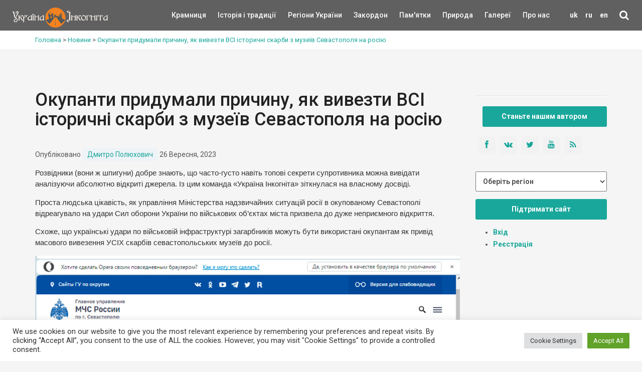

--- FILE ---
content_type: text/html; charset=UTF-8
request_url: https://ukrainaincognita.com/okupanty-prydumaly-prychynu-iak-vyvezty-vsi-istorychni-skarby-sevastopolia-na-rosiiu
body_size: 21208
content:
<!DOCTYPE html>
<!--[if IE 9]><html class="ie ie9"> <![endif]-->
<html lang="uk">

<head>
	<meta http-equiv="Content-Type" content="text/html; charset=utf-8" />
	<link rel="shortcut icon" href="https://ukrainaincognita.com/wp-content/themes/incognita/favicon.ico" type="image/x-icon" />
	<title>
		Окупанти придумали причину, як вивезти ВСІ історичні скарби з музеїв Севастополя на росію | Україна Інкогніта	</title>
	<link rel="alternate" type="application/rss+xml" title="Example Feed" href="https://ukrainaincognita.com/feed" />
		<meta http-equiv="X-UA-Compatible" content="IE=edge">
	<meta name="viewport" content="width=device-width, initial-scale=1">
	<!-- Global site tag (gtag.js) - Google Analytics -->
	<script async src="https://www.googletagmanager.com/gtag/js?id=UA-367178-20"></script>
	<script>
		window.dataLayer = window.dataLayer || [];

		function gtag() {
			dataLayer.push(arguments);
		}
		gtag('js', new Date());
		gtag('config', 'UA-367178-20');
	</script>
	<!-- GOOGLE FONT -->
	<link href="https://fonts.googleapis.com/css?family=Roboto:400,500,700,300" rel="stylesheet" type="text/css">
	<link rel="stylesheet" media="all" href="https://ukrainaincognita.com/wp-content/themes/incognita/style.css" />
	<link rel="stylesheet" media="all" href="https://ukrainaincognita.com/wp-content/themes/incognita/css/custom.css" />
	<link rel="stylesheet" href="https://cdnjs.cloudflare.com/ajax/libs/lightbox2/2.11.3/css/lightbox.min.css">
	<link rel="alternate" hreflang="uk" href="https://ukrainaincognita.com/okupanty-prydumaly-prychynu-iak-vyvezty-vsi-istorychni-skarby-sevastopolia-na-rosiiu" />
<link rel="alternate" hreflang="ru" href="https://ukrainaincognita.com/ru/okupanty-prydumaly-prychynu-iak-vyvezty-vsi-istorychni-skarby-sevastopolia-na-rosiiu" />
<link rel="alternate" hreflang="en" href="https://ukrainaincognita.com/en/okupanty-prydumaly-prychynu-iak-vyvezty-vsi-istorychni-skarby-sevastopolia-na-rosiiu" />

	<!-- This site is optimized with the Yoast SEO plugin v16.0 - https://yoast.com/wordpress/plugins/seo/ -->
	<meta name="description" content="Під виглядом &quot;евакуації&quot; росіяни запланували тотальне мародерство артефактів із музеїв окупованого рашистами Криму" />
	<meta name="robots" content="index, follow, max-snippet:-1, max-image-preview:large, max-video-preview:-1" />
	<link rel="canonical" href="https://ukrainaincognita.com/okupanty-prydumaly-prychynu-iak-vyvezty-vsi-istorychni-skarby-sevastopolia-na-rosiiu" />
	<meta property="og:locale" content="uk_UA" />
	<meta property="og:type" content="article" />
	<meta property="og:title" content="Окупанти придумали причину, як вивезти ВСІ історичні скарби з музеїв Севастополя на росію | Україна Інкогніта" />
	<meta property="og:description" content="Під виглядом &quot;евакуації&quot; росіяни запланували тотальне мародерство артефактів із музеїв окупованого рашистами Криму" />
	<meta property="og:url" content="https://ukrainaincognita.com/okupanty-prydumaly-prychynu-iak-vyvezty-vsi-istorychni-skarby-sevastopolia-na-rosiiu" />
	<meta property="og:site_name" content="Україна Інкогніта" />
	<meta property="article:author" content="https://www.facebook.com/profile.php?id=100000731086170" />
	<meta property="article:published_time" content="2023-09-26T16:34:12+00:00" />
	<meta property="article:modified_time" content="2023-09-26T18:10:44+00:00" />
	<meta property="og:image" content="https://ukrainaincognita.com/wp-content/uploads/2023/09/377123756_703687831629469_8621486604028160690_n-1.jpg" />
	<meta property="og:image:width" content="1000" />
	<meta property="og:image:height" content="666" />
	<meta name="twitter:card" content="summary_large_image" />
	<meta name="twitter:label1" content="Written by">
	<meta name="twitter:data1" content="Дмитро Полюхович">
	<meta name="twitter:label2" content="Est. reading time">
	<meta name="twitter:data2" content="2 хвилини">
	<script type="application/ld+json" class="yoast-schema-graph">{"@context":"https://schema.org","@graph":[{"@type":"Organization","@id":"https://ukrainaincognita.com/#organization","name":"\u0423\u043a\u0440\u0430\u0457\u043d\u0430 \u0406\u043d\u043a\u043e\u0433\u043d\u0456\u0442\u0430","url":"https://ukrainaincognita.com/","sameAs":[],"logo":{"@type":"ImageObject","@id":"https://ukrainaincognita.com/#logo","inLanguage":"uk","url":"https://ukrainaincognita.com/wp-content/uploads/2021/03/logo_ui.png","width":190,"height":40,"caption":"\u0423\u043a\u0440\u0430\u0457\u043d\u0430 \u0406\u043d\u043a\u043e\u0433\u043d\u0456\u0442\u0430"},"image":{"@id":"https://ukrainaincognita.com/#logo"}},{"@type":"WebSite","@id":"https://ukrainaincognita.com/#website","url":"https://ukrainaincognita.com/","name":"\u0423\u043a\u0440\u0430\u0457\u043d\u0430 \u0406\u043d\u043a\u043e\u0433\u043d\u0456\u0442\u0430","description":"\u041f\u043e\u0434\u043e\u0440\u043e\u0436\u0456 \u043c\u0430\u043b\u043e\u0432\u0456\u0434\u043e\u043c\u0438\u043c\u0438 \u0442\u0430 \u0437\u0430\u043f\u043e\u0432\u0456\u0434\u043d\u0438\u043c\u0438 \u043c\u0456c\u0446\u044f\u043c\u0438","publisher":{"@id":"https://ukrainaincognita.com/#organization"},"potentialAction":[{"@type":"SearchAction","target":"https://ukrainaincognita.com/?s={search_term_string}","query-input":"required name=search_term_string"}],"inLanguage":"uk"},{"@type":"ImageObject","@id":"https://ukrainaincognita.com/okupanty-prydumaly-prychynu-iak-vyvezty-vsi-istorychni-skarby-sevastopolia-na-rosiiu#primaryimage","inLanguage":"uk","url":"https://ukrainaincognita.com/wp-content/uploads/2023/09/377123756_703687831629469_8621486604028160690_n-1.jpg","width":1000,"height":666,"caption":"\u041f\u043e\u0432\u0456\u0434\u043e\u043c\u043b\u0435\u043d\u043d\u044f \u043d\u0430 \u0441\u0430\u0439\u0442\u0456 \u043e\u043a\u0443\u043f\u0430\u043d\u0442\u0441\u044c\u043a\u043e\u0433\u043e \u0443\u043f\u0440\u0430\u0432\u043b\u0456\u043d\u043d\u044f \u041c\u0427\u0421 \u043f\u043e \u0421\u0435\u0432\u0430\u0441\u0442\u043e\u043f\u043e\u043b\u044e"},{"@type":"WebPage","@id":"https://ukrainaincognita.com/okupanty-prydumaly-prychynu-iak-vyvezty-vsi-istorychni-skarby-sevastopolia-na-rosiiu#webpage","url":"https://ukrainaincognita.com/okupanty-prydumaly-prychynu-iak-vyvezty-vsi-istorychni-skarby-sevastopolia-na-rosiiu","name":"\u041e\u043a\u0443\u043f\u0430\u043d\u0442\u0438 \u043f\u0440\u0438\u0434\u0443\u043c\u0430\u043b\u0438 \u043f\u0440\u0438\u0447\u0438\u043d\u0443, \u044f\u043a \u0432\u0438\u0432\u0435\u0437\u0442\u0438 \u0412\u0421\u0406 \u0456\u0441\u0442\u043e\u0440\u0438\u0447\u043d\u0456 \u0441\u043a\u0430\u0440\u0431\u0438 \u0437 \u043c\u0443\u0437\u0435\u0457\u0432 \u0421\u0435\u0432\u0430\u0441\u0442\u043e\u043f\u043e\u043b\u044f \u043d\u0430 \u0440\u043e\u0441\u0456\u044e | \u0423\u043a\u0440\u0430\u0457\u043d\u0430 \u0406\u043d\u043a\u043e\u0433\u043d\u0456\u0442\u0430","isPartOf":{"@id":"https://ukrainaincognita.com/#website"},"primaryImageOfPage":{"@id":"https://ukrainaincognita.com/okupanty-prydumaly-prychynu-iak-vyvezty-vsi-istorychni-skarby-sevastopolia-na-rosiiu#primaryimage"},"datePublished":"2023-09-26T16:34:12+00:00","dateModified":"2023-09-26T18:10:44+00:00","description":"\u041f\u0456\u0434 \u0432\u0438\u0433\u043b\u044f\u0434\u043e\u043c \"\u0435\u0432\u0430\u043a\u0443\u0430\u0446\u0456\u0457\" \u0440\u043e\u0441\u0456\u044f\u043d\u0438 \u0437\u0430\u043f\u043b\u0430\u043d\u0443\u0432\u0430\u043b\u0438 \u0442\u043e\u0442\u0430\u043b\u044c\u043d\u0435 \u043c\u0430\u0440\u043e\u0434\u0435\u0440\u0441\u0442\u0432\u043e \u0430\u0440\u0442\u0435\u0444\u0430\u043a\u0442\u0456\u0432 \u0456\u0437 \u043c\u0443\u0437\u0435\u0457\u0432 \u043e\u043a\u0443\u043f\u043e\u0432\u0430\u043d\u043e\u0433\u043e \u0440\u0430\u0448\u0438\u0441\u0442\u0430\u043c\u0438 \u041a\u0440\u0438\u043c\u0443","breadcrumb":{"@id":"https://ukrainaincognita.com/okupanty-prydumaly-prychynu-iak-vyvezty-vsi-istorychni-skarby-sevastopolia-na-rosiiu#breadcrumb"},"inLanguage":"uk","potentialAction":[{"@type":"ReadAction","target":["https://ukrainaincognita.com/okupanty-prydumaly-prychynu-iak-vyvezty-vsi-istorychni-skarby-sevastopolia-na-rosiiu"]}]},{"@type":"BreadcrumbList","@id":"https://ukrainaincognita.com/okupanty-prydumaly-prychynu-iak-vyvezty-vsi-istorychni-skarby-sevastopolia-na-rosiiu#breadcrumb","itemListElement":[{"@type":"ListItem","position":1,"item":{"@type":"WebPage","@id":"https://ukrainaincognita.com/","url":"https://ukrainaincognita.com/","name":"\u0413\u043e\u043b\u043e\u0432\u043d\u0430 \u0421\u0442\u043e\u0440\u0456\u043d\u043a\u0430"}},{"@type":"ListItem","position":2,"item":{"@type":"WebPage","@id":"https://ukrainaincognita.com/okupanty-prydumaly-prychynu-iak-vyvezty-vsi-istorychni-skarby-sevastopolia-na-rosiiu","url":"https://ukrainaincognita.com/okupanty-prydumaly-prychynu-iak-vyvezty-vsi-istorychni-skarby-sevastopolia-na-rosiiu","name":"\u041e\u043a\u0443\u043f\u0430\u043d\u0442\u0438 \u043f\u0440\u0438\u0434\u0443\u043c\u0430\u043b\u0438 \u043f\u0440\u0438\u0447\u0438\u043d\u0443, \u044f\u043a \u0432\u0438\u0432\u0435\u0437\u0442\u0438 \u0412\u0421\u0406 \u0456\u0441\u0442\u043e\u0440\u0438\u0447\u043d\u0456 \u0441\u043a\u0430\u0440\u0431\u0438 \u0437 \u043c\u0443\u0437\u0435\u0457\u0432 \u0421\u0435\u0432\u0430\u0441\u0442\u043e\u043f\u043e\u043b\u044f \u043d\u0430 \u0440\u043e\u0441\u0456\u044e"}}]},{"@type":"Article","@id":"https://ukrainaincognita.com/okupanty-prydumaly-prychynu-iak-vyvezty-vsi-istorychni-skarby-sevastopolia-na-rosiiu#article","isPartOf":{"@id":"https://ukrainaincognita.com/okupanty-prydumaly-prychynu-iak-vyvezty-vsi-istorychni-skarby-sevastopolia-na-rosiiu#webpage"},"author":{"@id":"https://ukrainaincognita.com/#/schema/person/fa70e6877ad391ff587f1346d7947c7e"},"headline":"\u041e\u043a\u0443\u043f\u0430\u043d\u0442\u0438 \u043f\u0440\u0438\u0434\u0443\u043c\u0430\u043b\u0438 \u043f\u0440\u0438\u0447\u0438\u043d\u0443, \u044f\u043a \u0432\u0438\u0432\u0435\u0437\u0442\u0438 \u0412\u0421\u0406 \u0456\u0441\u0442\u043e\u0440\u0438\u0447\u043d\u0456 \u0441\u043a\u0430\u0440\u0431\u0438 \u0437 \u043c\u0443\u0437\u0435\u0457\u0432 \u0421\u0435\u0432\u0430\u0441\u0442\u043e\u043f\u043e\u043b\u044f \u043d\u0430 \u0440\u043e\u0441\u0456\u044e","datePublished":"2023-09-26T16:34:12+00:00","dateModified":"2023-09-26T18:10:44+00:00","mainEntityOfPage":{"@id":"https://ukrainaincognita.com/okupanty-prydumaly-prychynu-iak-vyvezty-vsi-istorychni-skarby-sevastopolia-na-rosiiu#webpage"},"commentCount":0,"publisher":{"@id":"https://ukrainaincognita.com/#organization"},"image":{"@id":"https://ukrainaincognita.com/okupanty-prydumaly-prychynu-iak-vyvezty-vsi-istorychni-skarby-sevastopolia-na-rosiiu#primaryimage"},"articleSection":"\u041d\u043e\u0432\u0438\u043d\u0438","inLanguage":"uk","potentialAction":[{"@type":"CommentAction","name":"Comment","target":["https://ukrainaincognita.com/okupanty-prydumaly-prychynu-iak-vyvezty-vsi-istorychni-skarby-sevastopolia-na-rosiiu#respond"]}]},{"@type":"Person","@id":"https://ukrainaincognita.com/#/schema/person/fa70e6877ad391ff587f1346d7947c7e","name":"\u0414\u043c\u0438\u0442\u0440\u043e \u041f\u043e\u043b\u044e\u0445\u043e\u0432\u0438\u0447","image":{"@type":"ImageObject","@id":"https://ukrainaincognita.com/#personlogo","inLanguage":"uk","url":"https://ukrainaincognita.com/wp-content/uploads/2023/07/Dmytro-Poliukhovych_avatar_1689095868-96x96.jpg","caption":"\u0414\u043c\u0438\u0442\u0440\u043e \u041f\u043e\u043b\u044e\u0445\u043e\u0432\u0438\u0447"},"sameAs":["https://www.facebook.com/profile.php?id=100000731086170"]}]}</script>
	<!-- / Yoast SEO plugin. -->


<link rel='dns-prefetch' href='//code.jquery.com' />
<link rel='dns-prefetch' href='//cdnjs.cloudflare.com' />
<link rel='dns-prefetch' href='//s.w.org' />
<link rel="alternate" type="application/rss+xml" title="Україна Інкогніта &raquo; Окупанти придумали причину, як вивезти ВСІ історичні скарби з музеїв Севастополя на росію Канал коментарів" href="https://ukrainaincognita.com/okupanty-prydumaly-prychynu-iak-vyvezty-vsi-istorychni-skarby-sevastopolia-na-rosiiu/feed" />
<link rel='stylesheet' id='lrm-modal-css'  href='https://ukrainaincognita.com/wp-content/plugins/ajax-login-and-registration-modal-popup/assets/lrm-core-compiled.css?ver=48' media='all' />
<link rel='stylesheet' id='lrm-modal-skin-css'  href='https://ukrainaincognita.com/wp-content/plugins/ajax-login-and-registration-modal-popup/skins/default/skin.css?ver=48' media='all' />
<link rel='stylesheet' id='cookie-law-info-css'  href='https://ukrainaincognita.com/wp-content/plugins/cookie-law-info/public/css/cookie-law-info-public.css?ver=2.0.8' media='all' />
<link rel='stylesheet' id='cookie-law-info-gdpr-css'  href='https://ukrainaincognita.com/wp-content/plugins/cookie-law-info/public/css/cookie-law-info-gdpr.css?ver=2.0.8' media='all' />
<link rel='stylesheet' id='related-posts-by-taxonomy-css'  href='https://ukrainaincognita.com/wp-content/plugins/related-posts-by-taxonomy/includes/assets/css/styles.css?ver=5.6' media='all' />
<link rel='stylesheet' id='wpml-legacy-horizontal-list-0-css'  href='//ukrainaincognita.com/wp-content/plugins/sitepress-multilingual-cms/templates/language-switchers/legacy-list-horizontal/style.css?ver=1' media='all' />
<link rel='stylesheet' id='wp-pagenavi-css'  href='https://ukrainaincognita.com/wp-content/plugins/wp-pagenavi/pagenavi-css.css?ver=2.70' media='all' />
<link rel='stylesheet' id='wpdreams-asl-basic-css'  href='https://ukrainaincognita.com/wp-content/plugins/ajax-search-lite/css/style.basic.css?ver=4.9.5' media='all' />
<link rel='stylesheet' id='wpdreams-ajaxsearchlite-css'  href='https://ukrainaincognita.com/wp-content/plugins/ajax-search-lite/css/style-simple-red.css?ver=4.9.5' media='all' />
<script src='https://ukrainaincognita.com/wp-includes/js/jquery/jquery.min.js?ver=3.5.1' id='jquery-core-js'></script>
<script src='https://ukrainaincognita.com/wp-includes/js/jquery/jquery-migrate.min.js?ver=3.3.2' id='jquery-migrate-js'></script>
<script src='https://ukrainaincognita.com/wp-content/plugins/sitepress-multilingual-cms/res/js/jquery.cookie.js?ver=4.4.8' id='jquery.cookie-js'></script>
<script id='wpml-cookie-js-extra'>
var wpml_cookies = {"wp-wpml_current_language":{"value":"uk","expires":1,"path":"\/"}};
var wpml_cookies = {"wp-wpml_current_language":{"value":"uk","expires":1,"path":"\/"}};
</script>
<script src='https://ukrainaincognita.com/wp-content/plugins/sitepress-multilingual-cms/res/js/cookies/language-cookie.js?ver=4.4.8' id='wpml-cookie-js'></script>
<script id='cookie-law-info-js-extra'>
var Cli_Data = {"nn_cookie_ids":[],"cookielist":[],"non_necessary_cookies":[],"ccpaEnabled":"","ccpaRegionBased":"","ccpaBarEnabled":"","strictlyEnabled":["necessary","obligatoire"],"ccpaType":"gdpr","js_blocking":"1","custom_integration":"","triggerDomRefresh":"","secure_cookies":""};
var cli_cookiebar_settings = {"animate_speed_hide":"500","animate_speed_show":"500","background":"#FFF","border":"#b1a6a6c2","border_on":"","button_1_button_colour":"#61a229","button_1_button_hover":"#4e8221","button_1_link_colour":"#fff","button_1_as_button":"1","button_1_new_win":"","button_2_button_colour":"#333","button_2_button_hover":"#292929","button_2_link_colour":"#444","button_2_as_button":"","button_2_hidebar":"","button_3_button_colour":"#dedfe0","button_3_button_hover":"#b2b2b3","button_3_link_colour":"#333333","button_3_as_button":"1","button_3_new_win":"","button_4_button_colour":"#dedfe0","button_4_button_hover":"#b2b2b3","button_4_link_colour":"#333333","button_4_as_button":"1","button_7_button_colour":"#61a229","button_7_button_hover":"#4e8221","button_7_link_colour":"#fff","button_7_as_button":"1","button_7_new_win":"","font_family":"inherit","header_fix":"","notify_animate_hide":"1","notify_animate_show":"","notify_div_id":"#cookie-law-info-bar","notify_position_horizontal":"right","notify_position_vertical":"bottom","scroll_close":"1","scroll_close_reload":"","accept_close_reload":"","reject_close_reload":"","showagain_tab":"","showagain_background":"#fff","showagain_border":"#000","showagain_div_id":"#cookie-law-info-again","showagain_x_position":"100px","text":"#333333","show_once_yn":"","show_once":"10000","logging_on":"","as_popup":"","popup_overlay":"1","bar_heading_text":"","cookie_bar_as":"banner","popup_showagain_position":"bottom-right","widget_position":"left"};
var log_object = {"ajax_url":"https:\/\/ukrainaincognita.com\/wp-admin\/admin-ajax.php"};
</script>
<script src='https://ukrainaincognita.com/wp-content/plugins/cookie-law-info/public/js/cookie-law-info-public.js?ver=2.0.8' id='cookie-law-info-js'></script>
<link rel="https://api.w.org/" href="https://ukrainaincognita.com/wp-json/" /><link rel="alternate" type="application/json" href="https://ukrainaincognita.com/wp-json/wp/v2/posts/127830" /><link rel="EditURI" type="application/rsd+xml" title="RSD" href="https://ukrainaincognita.com/xmlrpc.php?rsd" />
<link rel="alternate" type="application/json+oembed" href="https://ukrainaincognita.com/wp-json/oembed/1.0/embed?url=https%3A%2F%2Fukrainaincognita.com%2Fokupanty-prydumaly-prychynu-iak-vyvezty-vsi-istorychni-skarby-sevastopolia-na-rosiiu" />
<link rel="alternate" type="text/xml+oembed" href="https://ukrainaincognita.com/wp-json/oembed/1.0/embed?url=https%3A%2F%2Fukrainaincognita.com%2Fokupanty-prydumaly-prychynu-iak-vyvezty-vsi-istorychni-skarby-sevastopolia-na-rosiiu&#038;format=xml" />
<meta name="generator" content="WPML ver:4.4.8 stt:1,45,54;" />
				<link rel="preconnect" href="https://fonts.gstatic.com" crossorigin />
				<link rel="preload" as="style" href="//fonts.googleapis.com/css?family=Open+Sans&display=swap" />
				<link rel="stylesheet" href="//fonts.googleapis.com/css?family=Open+Sans&display=swap" media="all" />
				<style>.recentcomments a{display:inline !important;padding:0 !important;margin:0 !important;}</style>                <style>
                    
					@font-face {
						font-family: 'aslsicons2';
						src: url('https://ukrainaincognita.com/wp-content/plugins/ajax-search-lite/css/fonts/icons2.eot');
						src: url('https://ukrainaincognita.com/wp-content/plugins/ajax-search-lite/css/fonts/icons2.eot?#iefix') format('embedded-opentype'),
							 url('https://ukrainaincognita.com/wp-content/plugins/ajax-search-lite/css/fonts/icons2.woff2') format('woff2'),
							 url('https://ukrainaincognita.com/wp-content/plugins/ajax-search-lite/css/fonts/icons2.woff') format('woff'),
							 url('https://ukrainaincognita.com/wp-content/plugins/ajax-search-lite/css/fonts/icons2.ttf') format('truetype'),
							 url('https://ukrainaincognita.com/wp-content/plugins/ajax-search-lite/css/fonts/icons2.svg#icons') format('svg');
						font-weight: normal;
						font-style: normal;
					}
					div[id*='ajaxsearchlitesettings'].searchsettings .asl_option_inner label {
						font-size: 0px !important;
						color: rgba(0, 0, 0, 0);
					}
					div[id*='ajaxsearchlitesettings'].searchsettings .asl_option_inner label:after {
						font-size: 11px !important;
						position: absolute;
						top: 0;
						left: 0;
						z-index: 1;
					}
					div[id*='ajaxsearchlite'].wpdreams_asl_container {
						width: 100%;
						margin: 0px 0px 0px 0px;
					}
					div[id*='ajaxsearchliteres'].wpdreams_asl_results div.resdrg span.highlighted {
						font-weight: bold;
						color: rgba(217, 49, 43, 1);
						background-color: rgba(238, 238, 238, 1);
					}
					div[id*='ajaxsearchliteres'].wpdreams_asl_results .results div.asl_image {
						width: 70px;
						height: 70px;
						background-size: cover;
						background-repeat: no-repeat;
					}
					div.asl_r .results {
						max-height: none;
					}
				
						div.asl_r.asl_w.vertical .results .item::after {
							display: block;
							position: absolute;
							bottom: 0;
							content: '';
							height: 1px;
							width: 100%;
							background: #D8D8D8;
						}
						div.asl_r.asl_w.vertical .results .item.asl_last_item::after {
							display: none;
						}
					                </style>
                			<script type="text/javascript">
                if ( typeof _ASL !== "undefined" && _ASL !== null && typeof _ASL.initialize !== "undefined" ) {
					_ASL.initialize();
				}
            </script>
            <link rel="icon" href="https://ukrainaincognita.com/wp-content/uploads/2025/11/cropped-favicon-32x32.png" sizes="32x32" />
<link rel="icon" href="https://ukrainaincognita.com/wp-content/uploads/2025/11/cropped-favicon-192x192.png" sizes="192x192" />
<link rel="apple-touch-icon" href="https://ukrainaincognita.com/wp-content/uploads/2025/11/cropped-favicon-180x180.png" />
<meta name="msapplication-TileImage" content="https://ukrainaincognita.com/wp-content/uploads/2025/11/cropped-favicon-270x270.png" />
</head>

<body class="front not-logged-in page-node node-type-page one-sidebar sidebar-right i18n-uk">
	<div class="layer"></div>
	<!-- Menu mask -->
	<!-- Header ================================================== -->
	<header>
		<div class="container-fluid">
			<div class="row">
				<div class="col-md-2 col-sm-2 col-xs-4">
					<a href="https://ukrainaincognita.com" id="logo"><img src="https://ukrainaincognita.com/wp-content/themes/incognita/img/logo.png"
							width="190" height="40" alt="" data-retina="true">
					</a>
				</div>
				<nav class="col-md-10 col-sm-10 col-xs-8">
					<ul id="primary_nav">
						<li id="lang">
							<li class="menu-item menu-item-language menu-item-has-children menu-item-language-current"><a href="#"  onclick="return false">uk</a></li><li class="menu-item menu-item-language menu-item-has-children"><a href="https://ukrainaincognita.com/ru/okupanty-prydumaly-prychynu-iak-vyvezty-vsi-istorychni-skarby-sevastopolia-na-rosiiu" >ru</a></li><li class="menu-item menu-item-language menu-item-has-children"><a href="https://ukrainaincognita.com/en/okupanty-prydumaly-prychynu-iak-vyvezty-vsi-istorychni-skarby-sevastopolia-na-rosiiu" >en</a></li>						<li id="search">
							<div class="dropdown dropdown-search">
								<a href="#" class="dropdown-toggle" data-toggle="dropdown"><i
										class="icon-search"></i></a>
								<div class="dropdown-menu">
									<div id="custom-search-input-blog">
										<div class="input-group">
											<div id='ajaxsearchlite1' class="wpdreams_asl_container asl_w asl_m asl_m_1">
<div class="probox">

    
    <div class='promagnifier'>
                <div class='innericon'>
            <svg version="1.1" xmlns="http://www.w3.org/2000/svg" xmlns:xlink="http://www.w3.org/1999/xlink" x="0px" y="0px" width="22" height="22" viewBox="0 0 512 512" enable-background="new 0 0 512 512" xml:space="preserve">
                <path d="M460.355,421.59L353.844,315.078c20.041-27.553,31.885-61.437,31.885-98.037
                    C385.729,124.934,310.793,50,218.686,50C126.58,50,51.645,124.934,51.645,217.041c0,92.106,74.936,167.041,167.041,167.041
                    c34.912,0,67.352-10.773,94.184-29.158L419.945,462L460.355,421.59z M100.631,217.041c0-65.096,52.959-118.056,118.055-118.056
                    c65.098,0,118.057,52.959,118.057,118.056c0,65.096-52.959,118.056-118.057,118.056C153.59,335.097,100.631,282.137,100.631,217.041
                    z"/>
            </svg>
        </div>
    </div>

    
    
    <div class='prosettings' style='display:none;' data-opened=0>
                <div class='innericon'>
            <svg version="1.1" xmlns="http://www.w3.org/2000/svg" xmlns:xlink="http://www.w3.org/1999/xlink" x="0px" y="0px" width="22" height="22" viewBox="0 0 512 512" enable-background="new 0 0 512 512" xml:space="preserve">
                <polygon transform = "rotate(90 256 256)" points="142.332,104.886 197.48,50 402.5,256 197.48,462 142.332,407.113 292.727,256 "/>
            </svg>
        </div>
    </div>

    
    
    <div class='proinput'>
        <form autocomplete="off" aria-label='Ajax search form'>
            <input aria-label='Search input' type='search' class='orig' name='phrase' placeholder='Пошук' value='' autocomplete="off"/>
            <input aria-label='Autocomplete input, do not use this' type='text' class='autocomplete' name='phrase' value='' autocomplete="off"/>
            <input type='submit' value="Start search" style='width:0; height: 0; visibility: hidden;'>
        </form>
    </div>

    
    
    <div class='proloading'>

        <div class="asl_loader"><div class="asl_loader-inner asl_simple-circle"></div></div>

            </div>

            <div class='proclose'>
            <svg version="1.1" xmlns="http://www.w3.org/2000/svg" xmlns:xlink="http://www.w3.org/1999/xlink" x="0px"
                 y="0px"
                 width="12" height="12" viewBox="0 0 512 512" enable-background="new 0 0 512 512"
                 xml:space="preserve">
            <polygon points="438.393,374.595 319.757,255.977 438.378,137.348 374.595,73.607 255.995,192.225 137.375,73.622 73.607,137.352 192.246,255.983 73.622,374.625 137.352,438.393 256.002,319.734 374.652,438.378 "/>
        </svg>
        </div>
    
    
</div>
</div>


<div id='ajaxsearchlitesettings1' class="searchsettings wpdreams_asl_settings asl_w asl_s asl_s_1">
    <form name='options' autocomplete='off'>

        
        
		<div class="asl_option_inner hiddend">
			<input type='hidden' name='qtranslate_lang' id='qtranslate_lang1'
				   value='0'/>
		</div>

					<div class="asl_option_inner hiddend">
				<input type='hidden' name='wpml_lang'
					   value='uk'/>
			</div>
		
		
        <fieldset class="asl_sett_scroll">
            <legend style="display: none;">Generic selectors</legend>
            <div class="asl_option">
                <div class="asl_option_inner">
                    <input type="checkbox" value="exact" id="set_exactonly1"
                           title="Exact matches only"
                           name="asl_gen[]" />
                    <label for="set_exactonly1">Exact matches only</label>
                </div>
                <div class="asl_option_label">
                    Exact matches only                </div>
            </div>
            <div class="asl_option">
                <div class="asl_option_inner">
                    <input type="checkbox" value="title" id="set_intitle1"
                           title="Search in title"
                           name="asl_gen[]"  checked="checked"/>
                    <label for="set_intitle1">Search in title</label>
                </div>
                <div class="asl_option_label">
                    Search in title                </div>
            </div>
            <div class="asl_option">
                <div class="asl_option_inner">
                    <input type="checkbox" value="content" id="set_incontent1"
                           title="Search in content"
                           name="asl_gen[]"  checked="checked"/>
                    <label for="set_incontent1">Search in content</label>
                </div>
                <div class="asl_option_label">
                    Search in content                </div>
            </div>
            <div class="asl_option_inner hiddend">
                <input type="checkbox" value="excerpt" id="set_inexcerpt1"
                       title="Search in excerpt"
                       name="asl_gen[]"  checked="checked"/>
                <label for="set_inexcerpt1">Search in excerpt</label>
            </div>
		</fieldset>
		<fieldset class="asl_sett_scroll">
            				<div class="asl_option_inner hiddend">
					<input type="checkbox" value="post"
						   id="1customset_11"
						   title="Hidden option, ignore please"
						   name="customset[]" checked="checked"/>
					<label for="1customset_11">Hidden</label>
				</div>
				<div class="asl_option_label hiddend"></div>

								<div class="asl_option_inner hiddend">
					<input type="checkbox" value="page"
						   id="1customset_12"
						   title="Hidden option, ignore please"
						   name="customset[]" checked="checked"/>
					<label for="1customset_12">Hidden</label>
				</div>
				<div class="asl_option_label hiddend"></div>

								<div class="asl_option_inner hiddend">
					<input type="checkbox" value="mista"
						   id="1customset_13"
						   title="Hidden option, ignore please"
						   name="customset[]" checked="checked"/>
					<label for="1customset_13">Hidden</label>
				</div>
				<div class="asl_option_label hiddend"></div>

								<div class="asl_option_inner hiddend">
					<input type="checkbox" value="photos"
						   id="1customset_14"
						   title="Hidden option, ignore please"
						   name="customset[]" checked="checked"/>
					<label for="1customset_14">Hidden</label>
				</div>
				<div class="asl_option_label hiddend"></div>

								<div class="asl_option_inner hiddend">
					<input type="checkbox" value="videos"
						   id="1customset_15"
						   title="Hidden option, ignore please"
						   name="customset[]" checked="checked"/>
					<label for="1customset_15">Hidden</label>
				</div>
				<div class="asl_option_label hiddend"></div>

				        </fieldset>
            </form>
</div>

<div id='ajaxsearchliteres1' class='vertical wpdreams_asl_results asl_w asl_r asl_r_1'>

    
    <div class="results">

        
            <div class="resdrg">
            </div>

        
    </div>

    
    
</div>

    <div id="asl_hidden_data">
        <svg style="position:absolute" height="0" width="0">
            <filter id="aslblur">
                <feGaussianBlur in="SourceGraphic" stdDeviation="4"/>
            </filter>
        </svg>
        <svg style="position:absolute" height="0" width="0">
            <filter id="no_aslblur"></filter>
        </svg>

    </div>

<div class="asl_init_data wpdreams_asl_data_ct" style="display:none !important;" id="asl_init_id_1" data-asldata="[base64]"></div>
										</div>
									</div>
								</div>
							</div>
						</li>
					</ul>
					<a class="cmn-toggle-switch cmn-toggle-switch__htx open_close"
						href="javascript:void(0);"><span>Menu
							mobile</span></a>
					<div class="main-menu">
						<div id="header_menu">
							<img src="https://ukrainaincognita.com/wp-content/themes/incognita/img/logo_2.png" alt="img" data-retina="true" width="170"
								height="30">
						</div>
						<a href="#" class="open_close" id="close_in"><i class="icon_close"></i></a>
						<ul class="menu">
							<li class="first"><a href="https://kram.ukrainaincognita.com/" target="_blank"
									title="">Крамниця </a></li>
							<li class="leaf">
																<a href="https://ukrainaincognita.com/rozdily/istoriya-i-tradytsii"
									title="Історія і традиції"
									style="width:50%">Історія і традиції</a>
							</li>
							<li class="expanded">
								<a href="https://ukrainaincognita.com/mista-ta-regiony"
									title="" style="width:50%">Регіони України </a>
								<div class="switcher">&#9660;</div>
								<ul class="menu collapsing_menu">
									<li class="leaf"><a href=" https://ukrainaincognita.com/mista-ta-regiony/vinnytska-oblast "> Вінницька область</a></li><li class="leaf"><a href=" https://ukrainaincognita.com/mista-ta-regiony/volynska-oblast "> Волинська область</a></li><li class="leaf"><a href=" https://ukrainaincognita.com/mista-ta-regiony/dnipropetrovska-oblast "> Дніпропетровська область</a></li><li class="leaf"><a href=" https://ukrainaincognita.com/mista-ta-regiony/donetska-oblast "> Донецька область</a></li><li class="leaf"><a href=" https://ukrainaincognita.com/mista-ta-regiony/zhytomyrska-oblast "> Житомирська область</a></li><li class="leaf"><a href=" https://ukrainaincognita.com/mista-ta-regiony/zakarpatska-oblast "> Закарпатська область</a></li><li class="leaf"><a href=" https://ukrainaincognita.com/mista-ta-regiony/zaporizka-oblast "> Запорізька область</a></li><li class="leaf"><a href=" https://ukrainaincognita.com/mista-ta-regiony/ivano-frankivska-oblast "> Івано-Франківська область</a></li><li class="leaf"><a href=" https://ukrainaincognita.com/mista-ta-regiony/kirovogradska-oblast "> Кіровоградська область</a></li><li class="leaf"><a href=" https://ukrainaincognita.com/mista-ta-regiony/kyivska-oblast "> Київська область</a></li><li class="leaf"><a href=" https://ukrainaincognita.com/mista-ta-regiony/krym "> Крим</a></li><li class="leaf"><a href=" https://ukrainaincognita.com/mista-ta-regiony/luganska-oblast "> Луганська область</a></li><li class="leaf"><a href=" https://ukrainaincognita.com/mista-ta-regiony/lvivska-oblast "> Львівська область</a></li><li class="leaf"><a href=" https://ukrainaincognita.com/mista-ta-regiony/mykolaivska-oblast "> Миколаївська область</a></li><li class="leaf"><a href=" https://ukrainaincognita.com/mista-ta-regiony/odeska-oblast "> Одеська область</a></li><li class="leaf"><a href=" https://ukrainaincognita.com/mista-ta-regiony/poltavska-oblast "> Полтавська область</a></li><li class="leaf"><a href=" https://ukrainaincognita.com/mista-ta-regiony/rivnenska-oblast "> Рівненська область</a></li><li class="leaf"><a href=" https://ukrainaincognita.com/mista-ta-regiony/sumska-oblast "> Сумська область</a></li><li class="leaf"><a href=" https://ukrainaincognita.com/mista-ta-regiony/ternopilska-oblast "> Тернопільська область</a></li><li class="leaf"><a href=" https://ukrainaincognita.com/mista-ta-regiony/kharkivska-oblast "> Харківська область</a></li><li class="leaf"><a href=" https://ukrainaincognita.com/mista-ta-regiony/khersonska-oblast "> Херсонська область</a></li><li class="leaf"><a href=" https://ukrainaincognita.com/mista-ta-regiony/khmelnytska-oblast "> Хмельницька область</a></li><li class="leaf"><a href=" https://ukrainaincognita.com/mista-ta-regiony/cherkaska-oblast "> Черкаська область</a></li><li class="leaf"><a href=" https://ukrainaincognita.com/mista-ta-regiony/chernivetska-oblast "> Чернівецька область</a></li><li class="leaf"><a href=" https://ukrainaincognita.com/mista-ta-regiony/chernigivska-oblast "> Чернігівська область</a></li>								</ul>
							</li>
							<li class="expanded">
																<a href="https://ukrainaincognita.com/mista-ta-regiony/zakordon"
									title="Закордон"
									style="width:50%">Закордон</a>
								<div class="switcher">&#9660;</div>
								<ul class="menu collapsing_menu">
									<li class="leaf"><a href=" https://ukrainaincognita.com/mista-ta-regiony/malta "> Мальта</a></li><li class="leaf"><a href=" https://ukrainaincognita.com/mista-ta-regiony/serbiia "> Сербія</a></li><li class="leaf"><a href=" https://ukrainaincognita.com/mista-ta-regiony/virmeniia "> Вірменія</a></li><li class="leaf"><a href=" https://ukrainaincognita.com/mista-ta-regiony/sloveniia-zakordon "> Словенія</a></li><li class="leaf"><a href=" https://ukrainaincognita.com/mista-ta-regiony/italiia "> Італія</a></li><li class="leaf"><a href=" https://ukrainaincognita.com/mista-ta-regiony/latviia "> Латвія</a></li><li class="leaf"><a href=" https://ukrainaincognita.com/mista-ta-regiony/lytva "> Литва</a></li><li class="leaf"><a href=" https://ukrainaincognita.com/mista-ta-regiony/moldova "> Молдова</a></li><li class="leaf"><a href=" https://ukrainaincognita.com/mista-ta-regiony/frantsiia "> Франція</a></li><li class="leaf"><a href=" https://ukrainaincognita.com/mista-ta-regiony/zakordon/avstriya "> Австрія</a></li><li class="leaf"><a href=" https://ukrainaincognita.com/mista-ta-regiony/zakordon/albaniya "> Албанія</a></li><li class="leaf"><a href=" https://ukrainaincognita.com/mista-ta-regiony/zakordon/bolgariya "> Болгарія</a></li><li class="leaf"><a href=" https://ukrainaincognita.com/mista-ta-regiony/zakordon/gretsiya "> Греція</a></li><li class="leaf"><a href=" https://ukrainaincognita.com/mista-ta-regiony/zakordon/gruziya "> Грузія</a></li><li class="leaf"><a href=" https://ukrainaincognita.com/mista-ta-regiony/zakordon/daniya "> Данія</a></li><li class="leaf"><a href=" https://ukrainaincognita.com/mista-ta-regiony/zakordon/ispaniya "> Іспанія</a></li><li class="leaf"><a href=" https://ukrainaincognita.com/mista-ta-regiony/zakordon/kipr "> Кіпр</a></li><li class="leaf"><a href=" https://ukrainaincognita.com/mista-ta-regiony/zakordon/likhtenshtein "> Ліхтенштейн</a></li><li class="leaf"><a href=" https://ukrainaincognita.com/mista-ta-regiony/zakordon/nimechchyna "> Німеччина</a></li><li class="leaf"><a href=" https://ukrainaincognita.com/mista-ta-regiony/zakordon/pivnichna-makedoniya "> Північна Македонія</a></li><li class="leaf"><a href=" https://ukrainaincognita.com/mista-ta-regiony/zakordon/polshcha "> Польща</a></li><li class="leaf"><a href=" https://ukrainaincognita.com/mista-ta-regiony/zakordon/portugaliya "> Португалія</a></li><li class="leaf"><a href=" https://ukrainaincognita.com/mista-ta-regiony/zakordon/rumuniya "> Румунія</a></li><li class="leaf"><a href=" https://ukrainaincognita.com/mista-ta-regiony/zakordon/slovachchyna "> Словаччина</a></li><li class="leaf"><a href=" https://ukrainaincognita.com/mista-ta-regiony/zakordon/turechchyna "> Туреччина</a></li><li class="leaf"><a href=" https://ukrainaincognita.com/mista-ta-regiony/zakordon/ugorshchyna "> Угорщина</a></li><li class="leaf"><a href=" https://ukrainaincognita.com/mista-ta-regiony/khorvatiia "> Хорватія</a></li><li class="leaf"><a href=" https://ukrainaincognita.com/mista-ta-regiony/zakordon/chekhiya "> Чехія</a></li><li class="leaf"><a href=" https://ukrainaincognita.com/mista-ta-regiony/zakordon/chornohoriia "> Чорногорія</a></li><li class="leaf"><a href=" https://ukrainaincognita.com/mista-ta-regiony/zakordon/shvetsiya "> Швеція</a></li>								</ul>
							</li>
							<!-- <li class="leaf"><a href="http://incognita.com.ua/uk/tours" target="_blank"
									title="">Тури </a></li> -->
							<li class="expanded">
																<a href="https://ukrainaincognita.com/rozdily/pamyatky"
									title="Пам'ятки"
									style="width:50%">Пам'ятки</a>
								<div class="switcher">&#9660;</div>
								<ul class="menu collapsing_menu">
									<li class="leaf"><a href=" https://ukrainaincognita.com/rozdily/pamyatky/zamky-ta-fortetsi "> Замки та фортеці</a></li><li class="leaf"><a href=" https://ukrainaincognita.com/rozdily/pamyatky/khramy-ta-monastyri "> Храми та монастирі</a></li><li class="leaf"><a href=" https://ukrainaincognita.com/rozdily/pamyatky/palatsy-ta-sadyby "> Палаци та садиби</a></li><li class="leaf"><a href=" https://ukrainaincognita.com/rozdily/pamyatky/gospodarska-arkhitektura "> Господарська архітектура</a></li><li class="leaf"><a href=" https://ukrainaincognita.com/rozdily/pamyatky/gromadska-ta-zhytlova-arkhitektura "> Громадська та житлова архітектура</a></li><li class="leaf"><a href=" https://ukrainaincognita.com/rozdily/pamyatky/pamyatky-arkheologii "> Пам'ятки археології</a></li><li class="leaf"><a href=" https://ukrainaincognita.com/rozdily/pamyatky/inshi-typy-pamyatok "> Інші типи пам'яток</a></li><li class="leaf"><a href=" https://ukrainaincognita.com/rozdily/pamyatky/reestry-pamyatok "> Реєстри пам'яток</a></li>								</ul>
							</li>
							<li class="expanded">
																<a href="https://ukrainaincognita.com/rozdily/pryroda"
									title="Природа"
									style="width:50%">Природа</a>
								<div class="switcher">&#9660;</div>
								<ul class="menu collapsing_menu">
									<li class="leaf"><a href=" https://ukrainaincognita.com/rozdily/pryroda/zapovidnyky "> Заповідники</a></li><li class="leaf"><a href=" https://ukrainaincognita.com/rozdily/pryroda/natsionalni-parky "> Національні парки</a></li><li class="leaf"><a href=" https://ukrainaincognita.com/rozdily/pryroda/dendroparky "> Дендропарки</a></li><li class="leaf"><a href=" https://ukrainaincognita.com/rozdily/pryroda/pamyatky-pryrody "> Пам'ятки природи</a></li><li class="leaf"><a href=" https://ukrainaincognita.com/rozdily/pryroda/landshafty "> Ландшафти</a></li><li class="leaf"><a href=" https://ukrainaincognita.com/rozdily/pryroda/reestry "> Реєстри</a></li>								</ul>
							</li>
							<!-- 							<li class="leaf">
								<a href="https://ukrainaincognita.com/blog">Блог</a>							</li> -->
							<li class="leaf">
								<a href="https://ukrainaincognita.com/photos"
									title="Галереї ">Галереї </a>
							</li>
							<!-- <li class="leaf">
								<a href="https://ukrainaincognita.com/videos"
									title="Відео ">Відео </a>
							</li> -->
							<li class="leaf">
								<a href="https://ukrainaincognita.com/pro-nas"
									title="Про нас ">Про нас </a>
							</li>
						</ul>
					</div>
				</nav>
			</div>
			<!-- End row -->
		</div>
		<!-- End container -->
	</header>
	<!-- End Header =============================================== --><div style="margin-top:60px;"></div>
<div id="position">
	<div class="container">
		<!-- Breadcrumb NavXT 6.6.0 -->
<span itemprop="itemListElement" class="mista_breadcrumbs" itemscope itemtype="http://schema.org/ListItem"><a itemprop="item" title="Головна" href="https://ukrainaincognita.com" class="home" ><span itemprop="name">Головна</span></a><meta itemprop="position" content="1"></span> <span class="separator"> &gt; </span><span itemprop="itemListElement" itemscope itemtype="http://schema.org/ListItem"><a itemprop="item" title="Новини" href="https://ukrainaincognita.com/category/novyny" ><span itemprop="name">Новини</span></a><meta itemprop="position" content="2"></span><span class="separator"> &gt; </span><span itemprop="itemListElement" itemscope itemtype="http://schema.org/ListItem"><a itemprop="item" title="Окупанти придумали причину, як вивезти ВСІ історичні скарби з музеїв Севастополя на росію" href="https://ukrainaincognita.com/okupanty-prydumaly-prychynu-iak-vyvezty-vsi-istorychni-skarby-sevastopolia-na-rosiiu" aria-current="page"><span itemprop="name">Окупанти придумали причину, як вивезти ВСІ історичні скарби з музеїв Севастополя на росію</span></a><meta itemprop="position" content="3"></span>	</div>
</div>
<div class="container margin_60_30">
	<div class="row">
		<div class="col-md-9">
			<h1 class="title" id="page-title">Окупанти придумали причину, як вивезти ВСІ історичні скарби з музеїв Севастополя на росію </h1>
			<div id="127830" class="node">
								<div class="meta">
					<span class="submitted">Опубліковано <a href="https://ukrainaincognita.com/users/smotrych" title="user">Дмитро Полюхович</a>
						26 Вересня, 2023 </span>
				</div>
				<div class="content">
									<!--seo-text-begin-->
					<p>Розвідники (вони ж шпигуни) добре знають, що часто-густо навіть топові секрети супротивника можна вивідати аналізуючи абсолютно відкриті джерела. Із цим команда «Україна Інкогніта» зіткнулася на власному досвіді.</p>
<p>Проста людська цікавість, як управління Міністерства надзвичайних ситуацій росії в окупованому Севастополі відреагувало на удари Сил оборони України по військових об’єктах міста призвела до дуже неприємного відкриття.</p>
<p>Схоже, що українські удари по військовій інфраструктурі загарбників можуть бути використані окупантам як привід масового вивезення УСІХ скарбів севастопольських музеїв до росії.</p>
<div>
<dl id="attachment_127831">
<dt><img loading="lazy" src="https://ukrainaincognita.com/wp-content/uploads/2023/09/377123756_703687831629469_8621486604028160690_n-1.jpg" alt="" width="1000" height="666" /></dt>
<dd><em>Повідомлення на сайті окупантського управління МЧС по Севастополю</em></dd>
</dl>
</div>
<p>«Україна Інкогніта» <a href="https://ukrainaincognita.com/rosiiany-vykraly-z-fondiv-khersonesu-sotni-artefaktiv-pro-shcho-ydetsia-foto" target="_blank" rel="noopener">вже повідомляла</a>, що під приводом проведення різноманітних виставок, російські мародери вивозять з Криму і Севастополя історичні артефакти. Але поки що це був, так би мовити «точковий»,  хоча й масштабний грабунок. Але, очевидно, наразі окупанти готуються до тотального мародерства, коли із музеїв буде вивезено геть усе, починаючи від унікальних раритетів, закінчуючи навіть черепками.</p>
<p>Зокрема на офіційному сайті Головного управління МЧС росії по Севастополю <a href="https://92.mchs.gov.ru/deyatelnost/press-centr/novosti/5109461" target="_blank" rel="noopener">з’явилася інформація</a> про завдання місцевої цивільної оборони:</p>
<p><em>«О третьей задаче ГО: <strong>эвакуация</strong> населения, <strong>материальных и культурных ценностей в безопасные районы</strong>».</em></p>
<p>Як і за яких умов буде відбуватися евакуація українських культурних в «бєзопасньіе райони»,  &#8211; поки що не уточняється. Але добре зрозуміло, що ці «райони» явно не на теренах Криму, а десь у російській глибинці.</p>
<p><strong>ПОКАЗОВО І ВАЖЛИВО!!!</strong> Інформація про &#8220;евакуацію&#8221; культурних цінностей із окупованого Севастополя на сайті МЧС з&#8217;явилася 23 вересня, тобто наступного дня після &#8220;прильоту&#8221; в штаб Чорноморського флоту росіян.</p>
<div>
<dl id="attachment_127834">
<dt><img loading="lazy" src="https://ukrainaincognita.com/wp-content/uploads/2023/09/157910_800-2.jpg" alt="" width="1000" height="667" /></dt>
<dd><em>В археологічному музеї Херсонесу. Все це можуть вивезти на росію</em></dd>
</dl>
</div>
<p>Зрозуміло також і те, що окупанти готуються до безпрецедентного і тотального акту нечуваного мародерства, коли у чисельних севастопольських музеях (а це ще й <a href="https://ukrainaincognita.com/mista/khersones-tavriyskyy-yunesko" target="_blank" rel="noopener">знаменитий Херсонес</a>) залишаться лише порожні вітрини та випотрошені фондосховища.</p>
					<!--seo-text-end-->
					<div class="view-content row">
											</div>
									</div> <!--   content -->
				<div class="meta">
                    <div class="terms">
                                            </div>
                </div>
				        	<section class="margin_60_30 subscribe_page section_lazy subscribe_plan">
    		<div class="container">
    			<div class="main_content">
    				<a href="https://ukrainaincognita.com/help">
    					<h2>Допоможи <span>сайту</span></h2>
    				</a>
    				<p>
    					Україна Інкогніта - незалежний краєзнавчий проект, створений ентузіастами. Щоб працювати далі,
    					нам потрібна ваша підтримка.
    				</p>
    				<ul>
    					<li><a href="https://www.patreon.com/ukraina_incognita"><i
    								class="icon_documents_alt"></i><strong>Станьте нашим меценатом на
    								Patreon</strong></a></li>
    					<li><i class="icon_documents_alt"></i><strong>4149 6293 1537 9685</strong> Карта ПриватБанк
    					</li>
    					<li>
    						<div class="text-center">
    							<p><a href="https://send.monobank.ua/jar/4PkYtWCRHn">Збір на оцифровку козацьких церков <br>(тисни на картинці, або скануй посилання на збір monobank):</a></p>
    							<a href="https://send.monobank.ua/jar/4PkYtWCRHn">
    								<img src="https://ukrainaincognita.com/wp-content/themes/incognita/img/mono.png" style="max-width:100%">
    							</a>
    						</div>
    					</li>
    				</ul>
    				<h3><a href="https://ukrainaincognita.com/nashi-blahodiynyky">Наші благодійники</a></h3>
    			</div>
    		</div>
    	</section>
    
    
    			</div>
		</div>
		<strong> <aside class="col-md-3 sidebar" id="sidebar">

<hr>			
        				
		<div id="block-block-31" class="block block-block">

		  <div class="content">
		  
			<ul class="sidebar_user_info">
		  
				  					<li><a class="button lrm-register" href="#">Станьте нашим автором</a></li>
				  				 </ul> 
		  </div>
		</div>

<div id="block-block-5" class="block block-block">

  <div class="content">
    <div id="social_top">
<ul>
<li><a href="https://www.facebook.com/ukrainaincognita"><i class="icon-facebook"></i></a></li>
<li><a href="http://vk.com/uincognita"><i class="icon-vkontakte"></i></a></li>
<li><a href="http://twitter.com/UIncognita"><i class="icon-twitter"></i></a></li>
<li><a href="http://www.youtube.com/user/UkrainaIncognita"><i class="icon-youtube"></i></a></li>
<li><a href="http://feeds.feedburner.com/ukrainaincognita"><i class="icon-rss"></i></a></li>
</ul>
</div>
  </div>
</div>
<div id="block-block-10" class="block block-block">

  <div class="content">
    <script type="text/javascript">//<![CDATA[
function winopen() {
  var url = document.redirect.regionselector.value;
  if (url != "-") document.location.href=url;
}
//]]></script>

  
<form name="redirect">
<div style="white-space:nowrap;"> <!-- margin-left: -10px; -->
<select class="regionselector" name="regionselector" onchange="javascript:winopen();">
		<option value="-">Оберіть регіон</option>
			<option value=" https://ukrainaincognita.com/mista-ta-regiony/vinnytska-oblast "> Вінницька область</option><option value=" https://ukrainaincognita.com/mista-ta-regiony/volynska-oblast "> Волинська область</option><option value=" https://ukrainaincognita.com/mista-ta-regiony/dnipropetrovska-oblast "> Дніпропетровська область</option><option value=" https://ukrainaincognita.com/mista-ta-regiony/donetska-oblast "> Донецька область</option><option value=" https://ukrainaincognita.com/mista-ta-regiony/zhytomyrska-oblast "> Житомирська область</option><option value=" https://ukrainaincognita.com/mista-ta-regiony/zakarpatska-oblast "> Закарпатська область</option><option value=" https://ukrainaincognita.com/mista-ta-regiony/zaporizka-oblast "> Запорізька область</option><option value=" https://ukrainaincognita.com/mista-ta-regiony/ivano-frankivska-oblast "> Івано-Франківська область</option><option value=" https://ukrainaincognita.com/mista-ta-regiony/kirovogradska-oblast "> Кіровоградська область</option><option value=" https://ukrainaincognita.com/mista-ta-regiony/kyivska-oblast "> Київська область</option><option value=" https://ukrainaincognita.com/mista-ta-regiony/krym "> Крим</option><option value=" https://ukrainaincognita.com/mista-ta-regiony/luganska-oblast "> Луганська область</option><option value=" https://ukrainaincognita.com/mista-ta-regiony/lvivska-oblast "> Львівська область</option><option value=" https://ukrainaincognita.com/mista-ta-regiony/mykolaivska-oblast "> Миколаївська область</option><option value=" https://ukrainaincognita.com/mista-ta-regiony/odeska-oblast "> Одеська область</option><option value=" https://ukrainaincognita.com/mista-ta-regiony/poltavska-oblast "> Полтавська область</option><option value=" https://ukrainaincognita.com/mista-ta-regiony/rivnenska-oblast "> Рівненська область</option><option value=" https://ukrainaincognita.com/mista-ta-regiony/sumska-oblast "> Сумська область</option><option value=" https://ukrainaincognita.com/mista-ta-regiony/ternopilska-oblast "> Тернопільська область</option><option value=" https://ukrainaincognita.com/mista-ta-regiony/kharkivska-oblast "> Харківська область</option><option value=" https://ukrainaincognita.com/mista-ta-regiony/khersonska-oblast "> Херсонська область</option><option value=" https://ukrainaincognita.com/mista-ta-regiony/khmelnytska-oblast "> Хмельницька область</option><option value=" https://ukrainaincognita.com/mista-ta-regiony/cherkaska-oblast "> Черкаська область</option><option value=" https://ukrainaincognita.com/mista-ta-regiony/chernivetska-oblast "> Чернівецька область</option><option value=" https://ukrainaincognita.com/mista-ta-regiony/chernigivska-oblast "> Чернігівська область</option> 
</select>
<!--
<input style="padding:0 5px 3px;vertical-align:middle;" class="form-submit" type="submit" value="»"/>
-->
</div>
</form>  </div>
</div>
<div id="block-block-27" class="block block-block">

  <div class="content">
    <a class="button" href="/help">Підтримати сайт</a>  </div>
</div>
<div id="block-block-20" class="block block-block">

		  <div class="content">
					<div class="item-list">
					
						<ul>
														<li class="last"><a class="lrm-login" title="Вхід" href="#">Вхід</a></li>
								<li class="first"><a  class="lrm-register" title="Реєстрація" href="#">Реєстрація</a></li>
																
						</ul>
						
				</div>
		  </div>
</div>
<div id="block-block-4" class="block block-block">

  <div class="content">
					
													
 
					
  </div>
</div>
				
<div class="sp">	</div>		

</aside> </strong>
	</div>
</div>
 <!-- Footer ================================================== -->
     <footer> 
         <div class="container">
             <div class="row">
                 <div class="footer-menu">
                     <ul class="menu">
                         <li class="leaf"><a href="https://ukrainaincognita.com/pro-nas" title="">Про нас</a></li>
			 			 
				   					 <li class="leaf"><a href="#" class="lrm-register">Стати автором</a></li>
				  						  
                         
						 <li class="leaf last"><a href="https://ukrainaincognita.com/help"
                                 title="">Підтримати сайт &#8220;Україна Інкогніта&#8221;</a></li>
                     </ul>
                 </div>
                 <div class="col-md-4 col-sm-12">
                     <h3>Про сайт</h3>
                     <div id="block-block-16" class="block block-block">

                         <div class="content">
                             <p><strong>«Україна Інкогніта» - неприбутковий проект ентузіастів краєзнавства.                             </strong></p>
                             <p><img src="https://ukrainaincognita.com/wp-content/themes/incognita/img/logo_2.png" alt="" /></p>
                         </div>
                     </div>
                 </div>
                 <div class="col-md-3 col-sm-4">
                     <h3>Меню</h3>
                     <div id="block-menu_block-1" class="block block-menu_block">

                         <div class="content">
                             <div class="menu-block-1 menu-name-secondary-links parent-mlid-0 menu-level-1">

                                 <ul class="menu">
									<li class="leaf first">
																				<a href="https://ukrainaincognita.com/rozdily/istoriya-i-tradytsii">Історія і традиції</a>
									</li>
									
                                     <li class="expanded">
                                         <a href="https://ukrainaincognita.com/mista-ta-regiony"
                                             title="">Регіони України </a>
                                     </li>

                                     <li class="leaf"><a href="http://incognita.com.ua/uk/tours" target="_blank"
                                             title="">Тури </a></li>


                                     <li class="expanded">
                                                                                  <a href="https://ukrainaincognita.com/rozdily/pamyatky"
                                             title="Пам'ятки">Пам'ятки</a>
                                     </li>


                                                                          <li class="leaf">
                                         <a href="https://ukrainaincognita.com/rozdily/pryroda"
                                             title="Природа">Природа</a>
                                     </li>

                                                                          <li class="leaf">
                                         <a href="https://ukrainaincognita.com/blog">Блог</a>                                     </li>


                                     <li class="leaf">
                                         <a href="https://ukrainaincognita.com/photos"
                                             title="Галереї ">Галереї </a>
                                     </li>

                                     <li class="leaf">
                                         <a href="https://ukrainaincognita.com/videos"
                                             title="Відео ">Відео </a>
                                     </li>


                                                                          <li class="collapsed last">
                                         <a href="https://ukrainaincognita.com/mista-ta-regiony/zakordon"
                                             title="Закордон">Закордон</a>
                                     </li>

                                 </ul>

                             </div>
                         </div>


                     </div>
                 </div>
                 <div class="col-md-3 col-sm-4" id="newsletter">
                     <h3>Підпишіться</h3>
                     <div id="block-block-25" class="block block-block">

                         <div class="content">
                             <div id="social_footer">
                                 <ul>
                                     <li><a title="Facebook" href="https://www.facebook.com/ukrainaincognita"><i
                                                 class="icon-facebook"></i></a></li>
                                     <li><a title="Twitter" href="http://twitter.com/UIncognita"><i class="icon-twitter"></i></a></li>
                                     <li><a title="Youtube" href="http://www.youtube.com/user/UkrainaIncognita"><i
                                                 class="icon-youtube"></i></a></li>
                                     <li><a title="RSS" href="https://ukrainaincognita.com/feed"><i
                                                 class="icon-rss"></i></a></li>
                                 </ul>
                             </div>
                         </div>
                     </div>
                     <h3>Зв'язок з нами</h3>
					 <strong>
                     <a href="tel:+380509364428">+38 050 9364428</a><br />
                     <a href="mailto:ukrainaincognita.com@gmail.com">ukrainaincognita.com@gmail.com</a>
					 </strong>
                 </div>
                 <div class="col-md-2 col-sm-4">
					<h3>
						<a target="_blank" href="https://hostiq.ua/clients/aff.php?aff=7010"><img src="https://ukrainaincognita.com/wp-content/themes/incognita/img/hostiq.svg" alt="Хостинг — це HOSTiQ" /></a>
					</h3>
                 </div>
             </div>
             <!-- End row -->
             <hr>
             <div class="row">
                 <div class="col-sm-6"> © UkrainaIncognita 2012 - 2026 </div>
                 <div class="col-sm-6">
                     <div id="footer_right">
                         <p>Розробка сайту <a href="https://geotlon.com">geotlon.com</a></p>
                     </div>
                 </div>
             </div>
             <!-- End row -->
         </div>
         <!-- End container -->
      
     </footer>
  

 <style>/* LRM */
body.logged-in .lrm-hide-if-logged-in { display: none !important; }
body.logged-in [class*='lrm-hide-if-logged-in'] { display: none !important; }
body:not(.logged-in) .lrm-show-if-logged-in { display: none !important; }
body:not(.logged-in) [class*='lrm-show-if-logged-in'] { display: none !important; }
</style>
<!--
-->
<div class="lrm-main lrm-font-svg lrm-user-modal lrm-btn-style--default" style="visibility: hidden;"> <!-- this is the entire modal form, including the background -->
<!--<div class="lrm-user-modal" style="visibility: hidden;">  this is the entire modal form, including the background -->

    <div class="lrm-user-modal-container"> <!-- this is the container wrapper -->
        <div class="lrm-user-modal-container-inner"> <!-- this is the container wrapper -->

            <ul class="lrm-switcher -is-not-login-only">

	<li><a href="#0" class="lrm-switch-to-link lrm-switch-to--login lrm-ficon-login ">
			Вхід		</a></li>

			<li><a href="#0" class="lrm-switch-to-link lrm-switch-to--register lrm-ficon-register ">
				Реєстрація			</a></li>
	</ul><div class="lrm-signin-section "> <!-- log in form -->
	<form class="lrm-form js-lrm-form" action="#0" data-action="login">
        <div class="lrm-fieldset-wrap">

            <div class="lrm-integrations lrm-integrations--login">
                            </div>

            <p class="lrm-form-message lrm-form-message--init"></p>

            <div class="fieldset">
                                <label class="image-replace lrm-email lrm-ficon-mail" title="Email або Ім&#039;я"></label>
                <input name="username" class="full-width has-padding has-border" type="text" aria-label="Email або Ім&#039;я" placeholder="Email або Ім&#039;я" required value="" autocomplete="username" data-autofocus="1">
                <span class="lrm-error-message"></span>
            </div>

            <div class="fieldset">
                                <label class="image-replace lrm-password lrm-ficon-key" title="Пароль"></label>
                <input name="password" class="full-width has-padding has-border" type="password" aria-label="Пароль" placeholder="Пароль" required value="">
                <span class="lrm-error-message"></span>
                                    <span class="hide-password lrm-ficon-eye" data-show="показати" data-hide="сховати" aria-label="показати"></span>
                            </div>

            <div class="fieldset">
                                    <label class="lrm-nice-checkbox__label lrm-remember-me-checkbox">Запам'ятати мене                        <input type="checkbox" class="lrm-nice-checkbox lrm-remember-me" name="remember-me" checked>
                        <div class="lrm-nice-checkbox__indicator"></div>
                    </label>
                            </div>

            <div class="lrm-integrations lrm-integrations--login lrm-integrations-before-btn">
                                            </div>

            <div class="lrm-integrations-otp"></div>

        </div>

		<div class="fieldset fieldset--submit fieldset--default">
			<button class="full-width has-padding" type="submit">
				Вхід			</button>
		</div>

        <div class="lrm-fieldset-wrap">
            <div class="lrm-integrations lrm-integrations--login">
                            </div>
        </div>

		<input type="hidden" name="redirect_to" value="">
		<input type="hidden" name="lrm_action" value="login">
		<input type="hidden" name="wp-submit" value="1">
		<!-- Fix for Eduma WP theme-->
		<input type="hidden" name="lp-ajax" value="login">

		<input type="hidden" id="security-login" name="security-login" value="ddb62f2c52" /><input type="hidden" name="_wp_http_referer" value="/okupanty-prydumaly-prychynu-iak-vyvezty-vsi-istorychni-skarby-sevastopolia-na-rosiiu" />
		<!-- For Invisible Recaptcha plugin -->
		<span class="wpcf7-submit" style="display: none;"></span>
	</form>

	<p class="lrm-form-bottom-message"><a href="#0" class="lrm-switch-to--reset-password">Забули свій пароль?</a></p>
	<!-- <a href="#0" class="lrm-close-form">Close</a> -->
</div> <!-- lrm-login -->
	<div class="lrm-signup-section "> <!-- sign up form -->
		
			<form class="lrm-form js-lrm-form" action="#0" data-action="registration" data-lpignore="true">

                <div class="lrm-fieldset-wrap lrm-form-message-wrap">
                    <p class="lrm-form-message lrm-form-message--init"></p>
                </div>

                <div class="lrm-fieldset-wrap">

                    <div class="lrm-integrations lrm-integrations--register">
                                            </div>

                                                                        <div class="fieldset fieldset--username">
                                                                <label class="image-replace lrm-username lrm-ficon-user" for="signup-username" title="Логін*"></label>
                                <input name="username" class="full-width has-padding has-border" id="signup-username" type="text" placeholder="Логін*" required aria-label="Логін*" autocomplete="off" data-lpignore="true">
                                <span class="lrm-error-message"></span>
                            </div>
                        
			                                        <div class="fieldset fieldset--login">
                                <label class="image-replace lrm-username lrm-ficon-user" for="signup-login" title="Login"></label>
                                <input name="login" class="full-width has-padding has-border" id="signup-login" type="text" autocomplete="off" data-lpignore="true">
                            </div>
	                    
                                                    <div class="clearfix lrm-row">
                                                                                                <div class="lrm-col-half-width lrm-col-first fieldset--first-name lrm-col">
                                    <label class="image-replace lrm-username lrm-ficon-user" for="signup-first-name" title="Ім&#039;я*"></label>
                                    <input name="first-name" class="full-width has-padding has-border" id="signup-first-name" type="text" placeholder="Ім&#039;я*" required aria-label="Ім&#039;я*" autocomplete="off" data-lpignore="true">
                                    <span class="lrm-error-message"></span>
                                </div>
                                <div class="lrm-col-half-width lrm-col-last fieldset--last-name lrm-col">
                                    <label class="image-replace lrm-username lrm-ficon-user" for="signup-last-name" title="Прізвище"></label>
                                    <input name="last-name" class="full-width has-padding has-border" id="signup-last-name" type="text" placeholder="Прізвище" aria-label="Прізвище" autocomplete="off" data-lpignore="true">
                                    <span class="lrm-error-message"></span>
                                </div>
                            </div>
                        
                        <div class="fieldset fieldset--email">
                                                        <label class="image-replace lrm-email lrm-ficon-mail" for="signup-email" title="Email*"></label>
                            <input name="email" class="full-width has-padding has-border" id="signup-email" type="email" placeholder="Email*" required autocomplete="off" aria-label="Email*">
                            <span class="lrm-error-message"></span>
                        </div>

	                    	                    	                    
	                    
	                    
                        <div class="lrm-integrations lrm-integrations--register">
		                    		                                            </div>

	                                                <div class="fieldset fieldset--terms">

			                                                        <label class="lrm-nice-checkbox__label lrm-accept-terms-checkbox">Я буду вести себе чемно і не буду спамити.                                        <input type="checkbox" class="lrm-nice-checkbox lrm-accept-terms" name="registration_terms" value="yes">
                                        <span class="lrm-error-message"></span>
                                        <div class="lrm-nice-checkbox__indicator"></div>
                                    </label>
			                    
                            </div>
	                    
                    
                    <div class="lrm-integrations lrm-integrations--register lrm-info lrm-info--register">
                                            </div>

				</div>

				<div class="fieldset fieldset--submit fieldset--default">
					<button class="full-width has-padding" type="submit">
						Створити аккаунт					</button>
				</div>

                <div class="lrm-fieldset-wrap">

                    <div class="lrm-integrations lrm-integrations--register">
                                            </div>

                </div>

				<input type="hidden" name="redirect_to" value="">
				<input type="hidden" name="lrm_action" value="signup">
				<input type="hidden" name="wp-submit" value="1">

				<!-- Fix for Eduma WP theme-->
				<input type="hidden" name="is_popup_register" value="1">
				<input type="hidden" id="security-signup" name="security-signup" value="da413cfc7a" /><input type="hidden" name="_wp_http_referer" value="/okupanty-prydumaly-prychynu-iak-vyvezty-vsi-istorychni-skarby-sevastopolia-na-rosiiu" />				<!-- For Invisible Recaptcha plugin -->
				<span class="wpcf7-submit" style="display: none;"></span>

			</form>

		
		<!-- <a href="#0" class="lrm-close-form">Close</a> -->
	</div> <!-- lrm-signup -->

<div class="lrm-reset-password-section "> <!-- reset password form -->
	<form class="lrm-form js-lrm-form" action="#0" data-action="lost-password">

        <div class="lrm-fieldset-wrap">
            <p class="lrm-form-message">Загубили пароль? Введіть свій your email для отримання листа</p>

            <div class="fieldset">
                                <label class="image-replace lrm-email lrm-ficon-mail" title="Email або логін"></label>
                <input class="full-width has-padding has-border" name="user_login" type="text" required placeholder="Email або логін" data-autofocus="1" aria-label="Email або логін">
                <span class="lrm-error-message"></span>
            </div>

            <div class="lrm-integrations lrm-integrations--reset-pass">
                            </div>

            <input type="hidden" name="lrm_action" value="lostpassword">
            <input type="hidden" name="wp-submit" value="1">
            <input type="hidden" id="security-lostpassword" name="security-lostpassword" value="1d686c2080" /><input type="hidden" name="_wp_http_referer" value="/okupanty-prydumaly-prychynu-iak-vyvezty-vsi-istorychni-skarby-sevastopolia-na-rosiiu" />
        </div>

		<div class="fieldset fieldset--submit fieldset--default">
			<button class="full-width has-padding" type="submit">
				Скинути пароль			</button>
		</div>
		<!-- For Invisible Recaptcha plugin -->
		<span class="wpcf7-submit" style="display: none;"></span>

	</form>

	<p class="lrm-form-bottom-message"><a href="#0" class="lrm-switch-to--login">Повернутися до логіну</a></p>
</div> <!-- lrm-reset-password -->
        </div> <!-- lrm-user-modal-container -->
        <a href="#0" class="lrm-close-form" title="закрити">
            <span class="lrm-ficon-close"></span>
        </a>

    </div> <!-- lrm-user-modal-container -->

</div> <!-- lrm-user-modal --><!--googleoff: all--><div id="cookie-law-info-bar" data-nosnippet="true"><span><div class="cli-bar-container cli-style-v2"><div class="cli-bar-message">We use cookies on our website to give you the most relevant experience by remembering your preferences and repeat visits. By clicking “Accept All”, you consent to the use of ALL the cookies. However, you may visit "Cookie Settings" to provide a controlled consent.</div><div class="cli-bar-btn_container"><a role='button' tabindex='0' class="medium cli-plugin-button cli-plugin-main-button cli_settings_button" style="margin:0px 5px 0px 0px;" >Cookie Settings</a><a id="wt-cli-accept-all-btn" tabindex="0" role='button' data-cli_action="accept_all"  class="wt-cli-element medium cli-plugin-button wt-cli-accept-all-btn cookie_action_close_header cli_action_button" >Accept All</a></div></div></span></div><div id="cookie-law-info-again" style="display:none;" data-nosnippet="true"><span id="cookie_hdr_showagain">Manage consent</span></div><div class="cli-modal" data-nosnippet="true" id="cliSettingsPopup" tabindex="-1" role="dialog" aria-labelledby="cliSettingsPopup" aria-hidden="true">
  <div class="cli-modal-dialog" role="document">
	<div class="cli-modal-content cli-bar-popup">
	  	<button type="button" class="cli-modal-close" id="cliModalClose">
			<svg class="" viewBox="0 0 24 24"><path d="M19 6.41l-1.41-1.41-5.59 5.59-5.59-5.59-1.41 1.41 5.59 5.59-5.59 5.59 1.41 1.41 5.59-5.59 5.59 5.59 1.41-1.41-5.59-5.59z"></path><path d="M0 0h24v24h-24z" fill="none"></path></svg>
			<span class="wt-cli-sr-only">Close</span>
	  	</button>
	  	<div class="cli-modal-body">
			<div class="cli-container-fluid cli-tab-container">
	<div class="cli-row">
		<div class="cli-col-12 cli-align-items-stretch cli-px-0">
			<div class="cli-privacy-overview">
				<h4>Privacy Overview</h4>				<div class="cli-privacy-content">
					<div class="cli-privacy-content-text">This website uses cookies to improve your experience while you navigate through the website. Out of these, the cookies that are categorized as necessary are stored on your browser as they are essential for the working of basic functionalities of the website. We also use third-party cookies that help us analyze and understand how you use this website. These cookies will be stored in your browser only with your consent. You also have the option to opt-out of these cookies. But opting out of some of these cookies may affect your browsing experience.</div>
				</div>
				<a class="cli-privacy-readmore"  aria-label="Show more" tabindex="0" role="button" data-readmore-text="Show more" data-readless-text="Show less"></a>			</div>
		</div>
		<div class="cli-col-12 cli-align-items-stretch cli-px-0 cli-tab-section-container">
												<div class="cli-tab-section">
						<div class="cli-tab-header">
							<a role="button" tabindex="0" class="cli-nav-link cli-settings-mobile" data-target="necessary" data-toggle="cli-toggle-tab">
								Necessary							</a>
							<div class="wt-cli-necessary-checkbox">
                        <input type="checkbox" class="cli-user-preference-checkbox"  id="wt-cli-checkbox-necessary" data-id="checkbox-necessary" checked="checked"  />
                        <label class="form-check-label" for="wt-cli-checkbox-necessary">Necessary</label>
                    </div>
                    <span class="cli-necessary-caption">Always Enabled</span> 						</div>
						<div class="cli-tab-content">
							<div class="cli-tab-pane cli-fade" data-id="necessary">
								<div class="wt-cli-cookie-description">
									Necessary cookies are absolutely essential for the website to function properly. These cookies ensure basic functionalities and security features of the website, anonymously.
<table class="cookielawinfo-row-cat-table cookielawinfo-winter"><thead><tr><th class="cookielawinfo-column-1">Cookie</th><th class="cookielawinfo-column-3">Duration</th><th class="cookielawinfo-column-4">Description</th></tr></thead><tbody><tr class="cookielawinfo-row"><td class="cookielawinfo-column-1">cookielawinfo-checkbox-analytics</td><td class="cookielawinfo-column-3">11 months</td><td class="cookielawinfo-column-4">This cookie is set by GDPR Cookie Consent plugin. The cookie is used to store the user consent for the cookies in the category "Analytics".</td></tr><tr class="cookielawinfo-row"><td class="cookielawinfo-column-1">cookielawinfo-checkbox-functional</td><td class="cookielawinfo-column-3">11 months</td><td class="cookielawinfo-column-4">The cookie is set by GDPR cookie consent to record the user consent for the cookies in the category "Functional".</td></tr><tr class="cookielawinfo-row"><td class="cookielawinfo-column-1">cookielawinfo-checkbox-necessary</td><td class="cookielawinfo-column-3">11 months</td><td class="cookielawinfo-column-4">This cookie is set by GDPR Cookie Consent plugin. The cookies is used to store the user consent for the cookies in the category "Necessary".</td></tr><tr class="cookielawinfo-row"><td class="cookielawinfo-column-1">cookielawinfo-checkbox-others</td><td class="cookielawinfo-column-3">11 months</td><td class="cookielawinfo-column-4">This cookie is set by GDPR Cookie Consent plugin. The cookie is used to store the user consent for the cookies in the category "Other.</td></tr><tr class="cookielawinfo-row"><td class="cookielawinfo-column-1">cookielawinfo-checkbox-performance</td><td class="cookielawinfo-column-3">11 months</td><td class="cookielawinfo-column-4">This cookie is set by GDPR Cookie Consent plugin. The cookie is used to store the user consent for the cookies in the category "Performance".</td></tr><tr class="cookielawinfo-row"><td class="cookielawinfo-column-1">viewed_cookie_policy</td><td class="cookielawinfo-column-3">11 months</td><td class="cookielawinfo-column-4">The cookie is set by the GDPR Cookie Consent plugin and is used to store whether or not user has consented to the use of cookies. It does not store any personal data.</td></tr></tbody></table>								</div>
							</div>
						</div>
					</div>
																	<div class="cli-tab-section">
						<div class="cli-tab-header">
							<a role="button" tabindex="0" class="cli-nav-link cli-settings-mobile" data-target="functional" data-toggle="cli-toggle-tab">
								Functional							</a>
							<div class="cli-switch">
                        <input type="checkbox" id="wt-cli-checkbox-functional" class="cli-user-preference-checkbox"  data-id="checkbox-functional"  />
                        <label for="wt-cli-checkbox-functional" class="cli-slider" data-cli-enable="Enabled" data-cli-disable="Disabled"><span class="wt-cli-sr-only">Functional</span></label>
                    </div>						</div>
						<div class="cli-tab-content">
							<div class="cli-tab-pane cli-fade" data-id="functional">
								<div class="wt-cli-cookie-description">
									Functional cookies help to perform certain functionalities like sharing the content of the website on social media platforms, collect feedbacks, and other third-party features.
								</div>
							</div>
						</div>
					</div>
																	<div class="cli-tab-section">
						<div class="cli-tab-header">
							<a role="button" tabindex="0" class="cli-nav-link cli-settings-mobile" data-target="performance" data-toggle="cli-toggle-tab">
								Performance							</a>
							<div class="cli-switch">
                        <input type="checkbox" id="wt-cli-checkbox-performance" class="cli-user-preference-checkbox"  data-id="checkbox-performance"  />
                        <label for="wt-cli-checkbox-performance" class="cli-slider" data-cli-enable="Enabled" data-cli-disable="Disabled"><span class="wt-cli-sr-only">Performance</span></label>
                    </div>						</div>
						<div class="cli-tab-content">
							<div class="cli-tab-pane cli-fade" data-id="performance">
								<div class="wt-cli-cookie-description">
									Performance cookies are used to understand and analyze the key performance indexes of the website which helps in delivering a better user experience for the visitors.
								</div>
							</div>
						</div>
					</div>
																	<div class="cli-tab-section">
						<div class="cli-tab-header">
							<a role="button" tabindex="0" class="cli-nav-link cli-settings-mobile" data-target="analytics" data-toggle="cli-toggle-tab">
								Analytics							</a>
							<div class="cli-switch">
                        <input type="checkbox" id="wt-cli-checkbox-analytics" class="cli-user-preference-checkbox"  data-id="checkbox-analytics"  />
                        <label for="wt-cli-checkbox-analytics" class="cli-slider" data-cli-enable="Enabled" data-cli-disable="Disabled"><span class="wt-cli-sr-only">Analytics</span></label>
                    </div>						</div>
						<div class="cli-tab-content">
							<div class="cli-tab-pane cli-fade" data-id="analytics">
								<div class="wt-cli-cookie-description">
									Analytical cookies are used to understand how visitors interact with the website. These cookies help provide information on metrics the number of visitors, bounce rate, traffic source, etc.
								</div>
							</div>
						</div>
					</div>
																	<div class="cli-tab-section">
						<div class="cli-tab-header">
							<a role="button" tabindex="0" class="cli-nav-link cli-settings-mobile" data-target="advertisement" data-toggle="cli-toggle-tab">
								Advertisement							</a>
							<div class="cli-switch">
                        <input type="checkbox" id="wt-cli-checkbox-advertisement" class="cli-user-preference-checkbox"  data-id="checkbox-advertisement"  />
                        <label for="wt-cli-checkbox-advertisement" class="cli-slider" data-cli-enable="Enabled" data-cli-disable="Disabled"><span class="wt-cli-sr-only">Advertisement</span></label>
                    </div>						</div>
						<div class="cli-tab-content">
							<div class="cli-tab-pane cli-fade" data-id="advertisement">
								<div class="wt-cli-cookie-description">
									Advertisement cookies are used to provide visitors with relevant ads and marketing campaigns. These cookies track visitors across websites and collect information to provide customized ads.
								</div>
							</div>
						</div>
					</div>
																	<div class="cli-tab-section">
						<div class="cli-tab-header">
							<a role="button" tabindex="0" class="cli-nav-link cli-settings-mobile" data-target="others" data-toggle="cli-toggle-tab">
								Others							</a>
							<div class="cli-switch">
                        <input type="checkbox" id="wt-cli-checkbox-others" class="cli-user-preference-checkbox"  data-id="checkbox-others"  />
                        <label for="wt-cli-checkbox-others" class="cli-slider" data-cli-enable="Enabled" data-cli-disable="Disabled"><span class="wt-cli-sr-only">Others</span></label>
                    </div>						</div>
						<div class="cli-tab-content">
							<div class="cli-tab-pane cli-fade" data-id="others">
								<div class="wt-cli-cookie-description">
									Other uncategorized cookies are those that are being analyzed and have not been classified into a category as yet.
								</div>
							</div>
						</div>
					</div>
										</div>
	</div>
</div>
	  	</div>
	  	<div class="cli-modal-footer">
			<div class="wt-cli-element cli-container-fluid cli-tab-container">
				<div class="cli-row">
					<div class="cli-col-12 cli-align-items-stretch cli-px-0">
						<div class="cli-tab-footer wt-cli-privacy-overview-actions">
						
															<a id="wt-cli-privacy-save-btn" role="button" tabindex="0" data-cli-action="accept" class="wt-cli-privacy-btn cli_setting_save_button wt-cli-privacy-accept-btn cli-btn">SAVE & ACCEPT</a>
													</div>
						
					</div>
				</div>
			</div>
		</div>
	</div>
  </div>
</div>
<div class="cli-modal-backdrop cli-fade cli-settings-overlay"></div>
<div class="cli-modal-backdrop cli-fade cli-popupbar-overlay"></div>
<!--googleon: all--><link rel='stylesheet' id='cookie-law-info-table-css'  href='https://ukrainaincognita.com/wp-content/plugins/cookie-law-info/public/css/cookie-law-info-table.css?ver=2.0.8' media='all' />
<script id='lrm-modal-js-extra'>
var LRM = {"home_url_arr":{"scheme":"https","host":"ukrainaincognita.com"},"home_url":"https:\/\/ukrainaincognita.com","password_zxcvbn_js_src":"https:\/\/ukrainaincognita.com\/wp-includes\/js\/zxcvbn.min.js","allow_weak_password":"","password_strength_lib":null,"redirect_url":"","ajax_url":"https:\/\/ukrainaincognita.com\/?lrm=1","is_user_logged_in":"","reload_after_login":null,"selectors_mapping":{"login":"","register":""},"is_customize_preview":"","l10n":{"password_is_good":"\u0425\u043e\u0440\u043e\u0448\u0438\u0439 \u043f\u0430\u0440\u043e\u043b\u044c","password_is_strong":"\u0421\u0438\u043b\u044c\u043d\u0438\u0439 \u043f\u0430\u0440\u043e\u043b\u044c","password_is_short":"\u041f\u0430\u0440\u043e\u043b\u044c \u0437\u0430\u043d\u0430\u0434\u0442\u043e \u043a\u043e\u0440\u043e\u0442\u043a\u0438\u0439","password_is_bad":"\u041f\u043e\u0433\u0430\u043d\u0438\u0439 \u043f\u0430\u0440\u043e\u043b\u044c","passwords_is_mismatch":"\u041f\u0430\u0440\u043e\u043b\u044c \u0432\u0456\u0434\u0441\u0443\u0442\u043d\u0456\u0439","passwords_is_weak":"\u041f\u043e\u043c\u0438\u043b\u043a\u0430: \u043f\u0430\u0440\u043e\u043b\u044c \u0434\u0443\u0436\u0435 \u0441\u043b\u0430\u0431\u043a\u0438\u0439"}};
</script>
<script src='https://ukrainaincognita.com/wp-content/plugins/ajax-login-and-registration-modal-popup/assets/lrm-core.js?ver=48' id='lrm-modal-js'></script>
<script src='https://code.jquery.com/jquery-migrate-1.2.1.js' id='jQuery_migrate-js'></script>
<script src='https://cdnjs.cloudflare.com/ajax/libs/lightbox2/2.11.3/js/lightbox.min.js' id='lightbox-js'></script>
<script src='https://ukrainaincognita.com/wp-content/themes/incognita/js/ui.core.min.js?ver=5.6' id='ui_core-js'></script>
<script src='https://ukrainaincognita.com/wp-content/themes/incognita/js/effects.core.min.js?ver=5.6' id='effects_core-js'></script>
<script src='https://ukrainaincognita.com/wp-content/themes/incognita/js/effects.drop.min.js?ver=5.6' id='effects_drop-js'></script>
<script src='https://ukrainaincognita.com/wp-content/themes/incognita/js/readmore.js?ver=5.6' id='readmore-js'></script>
<script src='https://ukrainaincognita.com/wp-content/themes/incognita/js/incognita_scripts.js?ver=5.6' id='common_scripts-js'></script>
<script src='https://ukrainaincognita.com/wp-includes/js/dist/vendor/wp-polyfill.min.js?ver=7.4.4' id='wp-polyfill-js'></script>
<script id='wp-polyfill-js-after'>
( 'fetch' in window ) || document.write( '<script src="https://ukrainaincognita.com/wp-includes/js/dist/vendor/wp-polyfill-fetch.min.js?ver=3.0.0"></scr' + 'ipt>' );( document.contains ) || document.write( '<script src="https://ukrainaincognita.com/wp-includes/js/dist/vendor/wp-polyfill-node-contains.min.js?ver=3.42.0"></scr' + 'ipt>' );( window.DOMRect ) || document.write( '<script src="https://ukrainaincognita.com/wp-includes/js/dist/vendor/wp-polyfill-dom-rect.min.js?ver=3.42.0"></scr' + 'ipt>' );( window.URL && window.URL.prototype && window.URLSearchParams ) || document.write( '<script src="https://ukrainaincognita.com/wp-includes/js/dist/vendor/wp-polyfill-url.min.js?ver=3.6.4"></scr' + 'ipt>' );( window.FormData && window.FormData.prototype.keys ) || document.write( '<script src="https://ukrainaincognita.com/wp-includes/js/dist/vendor/wp-polyfill-formdata.min.js?ver=3.0.12"></scr' + 'ipt>' );( Element.prototype.matches && Element.prototype.closest ) || document.write( '<script src="https://ukrainaincognita.com/wp-includes/js/dist/vendor/wp-polyfill-element-closest.min.js?ver=2.0.2"></scr' + 'ipt>' );
</script>
<script src='https://ukrainaincognita.com/wp-includes/js/dist/hooks.min.js?ver=54e7683a4c0aafac0448bb95dc8d53ba' id='wp-hooks-js'></script>
<script id='wpdreams-ajaxsearchlite-js-before'>
window.ASL = typeof window.ASL !== 'undefined' ? window.ASL : {}; window.ASL.wp_rocket_exception = "DOMContentLoaded"; window.ASL.ajaxurl = "https:\/\/ukrainaincognita.com\/wp-admin\/admin-ajax.php"; window.ASL.backend_ajaxurl = "https:\/\/ukrainaincognita.com\/wp-admin\/admin-ajax.php"; window.ASL.js_scope = "jQuery"; window.ASL.detect_ajax = 0; window.ASL.scrollbar = true; window.ASL.js_retain_popstate = 0; window.ASL.version = 4750; window.ASL.min_script_src = ["https:\/\/ukrainaincognita.com\/wp-content\/plugins\/ajax-search-lite\/js\/min\/jquery.ajaxsearchlite.min.js"]; window.ASL.highlight = {"enabled":false,"data":[]}; window.ASL.fix_duplicates = 1; window.ASL.analytics = {"method":0,"tracking_id":"","string":"?ajax_search={asl_term}","event":{"focus":{"active":1,"action":"focus","category":"ASL","label":"Input focus","value":"1"},"search_start":{"active":0,"action":"search_start","category":"ASL","label":"Phrase: {phrase}","value":"1"},"search_end":{"active":1,"action":"search_end","category":"ASL","label":"{phrase} | {results_count}","value":"1"},"magnifier":{"active":1,"action":"magnifier","category":"ASL","label":"Magnifier clicked","value":"1"},"return":{"active":1,"action":"return","category":"ASL","label":"Return button pressed","value":"1"},"facet_change":{"active":0,"action":"facet_change","category":"ASL","label":"{option_label} | {option_value}","value":"1"},"result_click":{"active":1,"action":"result_click","category":"ASL","label":"{result_title} | {result_url}","value":"1"}}};
</script>
<script src='https://ukrainaincognita.com/wp-content/plugins/ajax-search-lite/js/min/jquery.ajaxsearchlite.min.js?ver=4.9.5' id='wpdreams-ajaxsearchlite-js'></script>
  
   
    <script>
        $jq(document).ready(function () {
            $jq('.view-header').readall({ 
                showheight: 530,                       
                showrows: null,                       
                animationspeed: 200,                    
                btnTextShowmore: 'Докладніше',         
                btnTextShowless: 'Згорнути',            
                btnClassShowmore: 'readall-button',    
                btnClassShowless: 'readall-button'    
            });
        });
    </script>

 
 </body> 
 </html>

--- FILE ---
content_type: image/svg+xml
request_url: https://ukrainaincognita.com/wp-content/themes/incognita/img/hostiq.svg
body_size: 716
content:
<svg version="1.1" id="Layer_1" xmlns="http://www.w3.org/2000/svg" x="0" y="0" width="166.4" height="39" viewBox="0 0 166.4 39" xml:space="preserve"><style>.st0{fill:#00bcf1}</style><path class="st0" d="M152 17.8v4.6l-4-2.8-3 4.2 5 3.3c-1.1.4-2.2.6-3.4.6-3.8.1-5.3-.5-5.3-4.7v-5c0-4.6.4-6 5.3-5.9 5.1-.2 5.5 1.3 5.4 5.7zm14.4-8.3v20c0 5.2-4.3 9.5-9.5 9.5H113V9.5c0-5.2 4.3-9.5 9.5-9.5h34.4c5.2 0 9.5 4.3 9.5 9.5zm-35.9 4.6h-10.4v6.4h3.9v13.2h6.4V14.1zm1.2-4.9c0-2.4-2-4.4-4.4-4.4-2.4 0-4.4 2-4.4 4.4 0 2.4 2 4.4 4.4 4.4 2.4 0 4.4-2 4.4-4.4zm30.5 20.4l-3.1-2.1c.5-1.3.6-3.4.6-4.8v-6c0-9.2-4.5-11.4-13-11.3-8.5 0-13 2.1-13 11.3v5.9c0 9.4 4.4 11.5 13 11.4 3.3 0 7.1-.3 9.7-2.5l2.8 2.2 3-4.1zM7.6 20.5h9.9V9.8H25v28.4h-7.6V27H7.6v11.1H0V9.8h7.6v10.7zM29.2 28v-8c0-8.8 5.5-10.5 13.1-10.5 7.7 0 13.1 1.7 13.1 10.5v8c0 8.8-5.5 10.6-13.1 10.6S29.2 36.7 29.2 28zm18.5-.8v-6.4c0-4.2-1.4-4.7-5.3-4.7s-5.3.4-5.3 4.7v6.4c0 4.2 1.4 4.8 5.3 4.8s5.3-.6 5.3-4.8zM74.6 18.7c0-2.9-1.3-3-4.2-3-4.1 0-4.5.9-4.5 2.5 0 2 .9 2.2 4.1 2.8l7.3 1.4c3.8.8 5.4 2.8 5.4 6.6 0 7.9-1.6 9.5-12.3 9.5-8 0-12.1-.9-12.1-9.5h7.3c0 3 1.1 3.3 4.8 3.3 3.6 0 4.7-.4 4.7-2.8 0-1.2-.3-2.3-3.4-2.8l-7.2-1.1c-3.1-.5-6.1-2-6.1-7.6 0-7.8 4.6-8.7 12.1-8.7 7.4 0 11.5 1.1 11.5 8v1.2h-7.4zM100.4 38.2h-7.6V16.4h-7.7V9.8H108v6.6h-7.7v21.8z"/></svg>